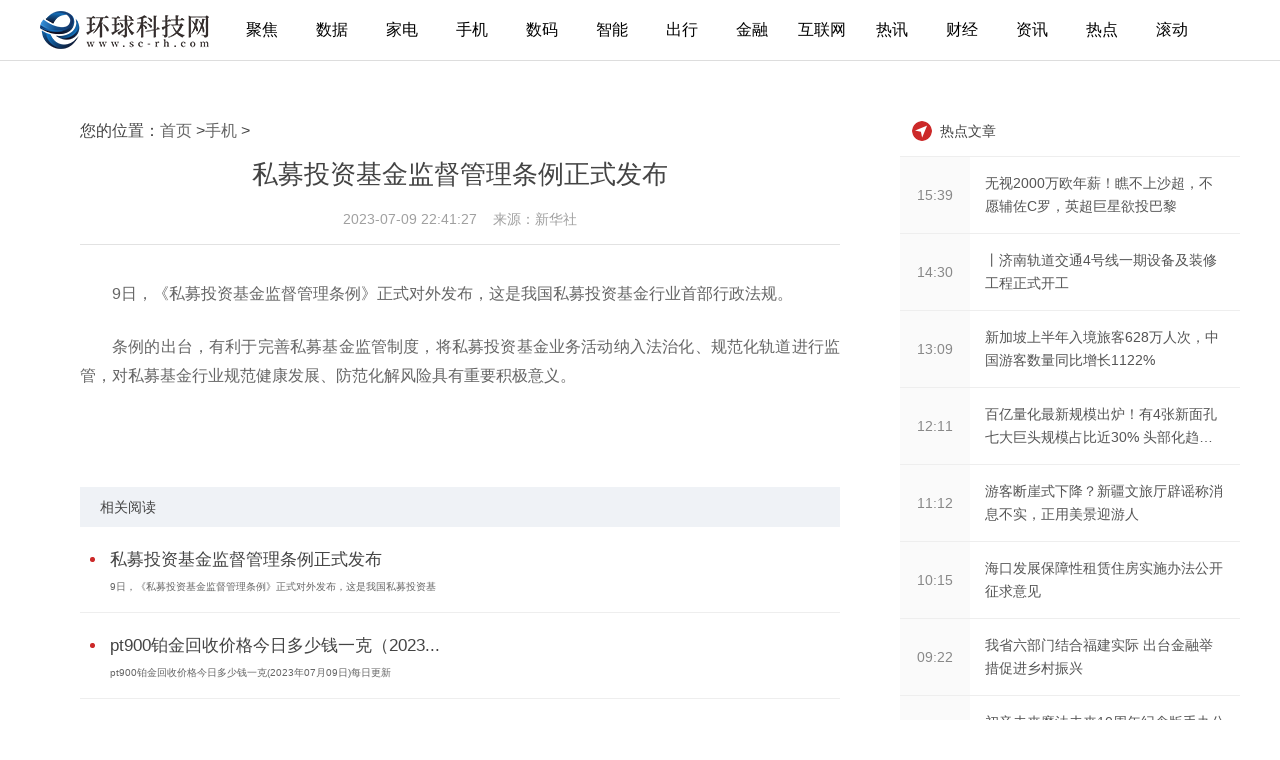

--- FILE ---
content_type: text/html
request_url: http://www.sc-rh.com/shouji/20230709/4002166627.html
body_size: 6660
content:
<!doctype html>
<html>
<head>
<meta charset="utf-8">
<title>私募投资基金监督管理条例正式发布 - 环球科技网</title>
<meta name="keywords" content="环球科技网,数码产品,科技,电子产品,智能手机,移动通信,新闻,财经,时尚,汽车,图片,论坛,微博,视频,手机,电脑,显卡">
<meta name="description" content="9日，《私募投资基金监督管理条例》正式对外发布，这是我国私募投资基">
<link rel="icon" href="http://www.sc-rh.com/static/images/sc-rh.ico" type="image/x-icon" />
<link href="http://www.sc-rh.com/static/css/layout.css" rel="stylesheet">
<link href="http://www.sc-rh.com/static/css/public.css" rel="stylesheet">
<script src="http://www.sc-rh.com/static/js/uaredirect.js" type="text/javascript"></script>
<SCRIPT type=text/javascript>uaredirect("http://m.sc-rh.com/shouji/20230709/4002166627.html");</SCRIPT>	
<!-- 百度头条自动抓取勿删 -->
<script>
(function(){
var el = document.createElement("script");
el.src = "https://sf1-scmcdn-tos.pstatp.com/goofy/ttzz/push.js?f02b9924cb8e234930be3c3ef6a84f4c77f1fcd22add0f82496fe600968d30107a24be8c9b1e35178b34d8c985bb2195122a2fce94d49bcf41ecb5373e2e125e";
el.id = "ttzz";
var s = document.getElementsByTagName("script")[0];
s.parentNode.insertBefore(el, s);
})(window)
</script>
<!-- 百度头条自动抓取勿删 -->	
</head>
<body id="whole-body">
<!--<header>
  <div class="wrap">
    <h1><a href="/" class="logo" target="_parent" title=""> <img src="http://www.sc-rh.com/static/images/logo.png" ></a></h1>
    <ul class="nav">
      <li><a href="/"target="_blank"title=""class=" "> 首页 </a></li>
            <li><a href="http://www.sc-rh.com/kjjj/" target="_blank" title="" class=" ">聚焦</a></li>
            <li><a href="http://www.sc-rh.com/shuju/" target="_blank" title="" class=" ">数据</a></li>
            <li><a href="http://www.sc-rh.com/jiadian/" target="_blank" title="" class=" ">家电</a></li>
            <li><a href="http://www.sc-rh.com/shouji/" target="_blank" title="" class=" ">手机</a></li>
            <li><a href="http://www.sc-rh.com/shuma/" target="_blank" title="" class=" ">数码</a></li>
            <li><a href="http://www.sc-rh.com/rgzn/" target="_blank" title="" class=" ">智能</a></li>
            <li><a href="http://www.sc-rh.com/zhcx/" target="_blank" title="" class=" ">出行</a></li>
            <li><a href="http://www.sc-rh.com/jinrong/" target="_blank" title="" class=" ">金融</a></li>
            <li><a href="http://www.sc-rh.com/hlw/" target="_blank" title="" class=" ">互联网</a></li>
            <li><a href="http://www.sc-rh.com/tupian/" target="_blank" title="" class=" ">热讯</a></li>
            <li><a href="http://finance.sc-rh.com/" target="_blank" title="" class=" ">财经</a></li>
          </ul>
  </div>
</header>-->
<link href="http://www.sc-rh.com/static/css/index.css" rel="stylesheet">	
<!--添加导航str-->	
<div class="wrapper-box">
  <header id="main-header" class="error-head">
    <div class="area">
      <div class="head-nav left">
        <ul>
			<a href="http://www.sc-rh.com/?b=0" class="logo" target="_parent" title=""><img src="http://www.sc-rh.com/static/images/logo.png"></a>
			
          <li><a href="http://www.sc-rh.com/kjjj/">聚焦</a></li>
			
          <li><a href="http://www.sc-rh.com/shuju/">数据</a></li>
			
          <li><a href="http://www.sc-rh.com/jiadian/">家电</a></li>
			
          <li><a href="http://www.sc-rh.com/shouji/">手机</a></li>
			
          <li><a href="http://www.sc-rh.com/shuma/">数码</a></li>
			
          <li><a href="http://www.sc-rh.com/rgzn/">智能</a></li>
			
          <li><a href="http://www.sc-rh.com/zhcx/">出行</a></li>
			
          <li><a href="http://www.sc-rh.com/jinrong/">金融</a></li>
			
          <li><a href="http://www.sc-rh.com/hlw/">互联网</a></li>
			
          <li><a href="http://www.sc-rh.com/tupian/">热讯</a></li>
			
          <li><a href="http://finance.sc-rh.com/">财经</a></li>
			
          <li><a href="http://news.sc-rh.com/">资讯</a></li>
			
          <li><a href="http://www.sc-rh.com/news/">热点</a></li>
			
          <li><a href="http://www.sc-rh.com/gundong/">滚动</a></li>
        </ul>
      </div>
    </div>
  </header>
</div>	
<!--添加导航end-->		
<div class="wrap">
<div class="h-15"></div>
<div class="h-20"></div>

<!-- 主内容 -->
<div class="detail-m">
<article>
您的位置：<a href="http://www.sc-rh.com/?b=0">首页</a> &gt;<a href="http://www.sc-rh.com/shouji/">手机</a> > <h1>私募投资基金监督管理条例正式发布</h1>
<div class="h-30 line-h-30 color-c size-14 padding-b10" style="text-align: center;"><span class="iconfont icon-shijian size-18 margin-r10 color-d float-l"></span>2023-07-09 22:41:27 &nbsp;&nbsp; <span class="iconfont icon-shijian size-18 margin-r10 color-d float-l"></span>来源：新华社</div>
<div class="line-a margin-b10"></div>
<div class="neirong"><p>9日，《私募投资基金监督管理条例》正式对外发布，这是我国私募投资基金行业首部行政法规。</p><p>条例的出台，有利于完善私募基金监管制度，将私募投资基金业务活动纳入法治化、规范化轨道进行监管，对私募基金行业规范健康发展、防范化解风险具有重要积极意义。</p> <p style="color: #fff;">
关键词： 
</p>

</div>
<section class="related-stock-list" ></section>
<section>
  <h3>相关阅读</h3>
  <ul>
        <li>
      <h4><a href="http://www.sc-rh.com/shouji/20230709/4002166627.html" title="私募投资基金监督管理条例正式发布" target="_blank" class="ellipsis-1" style="color: #444;font-size: 17px;">私募投资基金监督管理条例正式发布</a></h4>
      <a href="" class="color-c" target="_blank" style="font-size: 10px;">9日，《私募投资基金监督管理条例》正式对外发布，这是我国私募投资基</a> </li>
        <li>
      <h4><a href="http://www.sc-rh.com/shouji/20230709/4002166618.html" title="pt900铂金回收价格今日多少钱一克（2023年07月09日）" target="_blank" class="ellipsis-1" style="color: #444;font-size: 17px;">pt900铂金回收价格今日多少钱一克（2023...</a></h4>
      <a href="" class="color-c" target="_blank" style="font-size: 10px;">pt900铂金回收价格今日多少钱一克(2023年07月09日)每日更新</a> </li>
        <li>
      <h4><a href="http://www.sc-rh.com/shouji/20230709/4002166604.html" title="我国登记在册民营企业突破5000万户" target="_blank" class="ellipsis-1" style="color: #444;font-size: 17px;">我国登记在册民营企业突破5000万户</a></h4>
      <a href="" class="color-c" target="_blank" style="font-size: 10px;">我国登记在册民营企业突破5000万户</a> </li>
        <li>
      <h4><a href="http://www.sc-rh.com/shouji/20230709/4002166597.html" title="吉林浮桥“案外案”：主审法官去年被免职，被指冒名参加高考" target="_blank" class="ellipsis-1" style="color: #444;font-size: 17px;">吉林浮桥&ldquo;案外案&rdquo;：主审法官去年被免...</a></h4>
      <a href="" class="color-c" target="_blank" style="font-size: 10px;">吉林村民搭浮桥收费被判寻衅滋事一案持续受到关注。吉林省洮南市法院20</a> </li>
        <li>
      <h4><a href="http://www.sc-rh.com/shouji/20230709/4002166585.html" title="三体名言解读（三体名言）" target="_blank" class="ellipsis-1" style="color: #444;font-size: 17px;">三体名言解读（三体名言）</a></h4>
      <a href="" class="color-c" target="_blank" style="font-size: 10px;">来为大家解答以下的问题，体名言解读，三体名言这个很多人还不知道,现</a> </li>
        <li>
      <h4><a href="http://www.sc-rh.com/shouji/20230709/4002166576.html" title="马斯克表态，智能驾驶板块起飞！下周大盘很关键！比赛报名结束只剩3天，快来上车赢大奖！" target="_blank" class="ellipsis-1" style="color: #444;font-size: 17px;">马斯克表态，智能驾驶板块起飞！下周大...</a></h4>
      <a href="" class="color-c" target="_blank" style="font-size: 10px;">粉丝朋友们，本周智能驾驶板块发力，机器人板块冲高回落，人工智能的算</a> </li>
      </ul>
</section>
<div class="h-20"></div>
</div>
<!-- 右侧 -->
<div class="detail-r">
  <div class="pannel-b">
  <div class="show_adver" style="width: 300px;margin: 10px 0;"><div class="adver_3"><script type="text/javascript" src="http://user.042.cn/adver/adver.js"></script><script type="text/javascript">getAdvert('.adver_3',1,'300px','300px');</script></div></div>

    <h3>
      <label>热点文章</label>
    </h3>
    <div class="list-news">
		 
		<a href="http://www.sc-rh.com/shouji/20230709/4002166564.html" target="_blank">
      <label>15:39</label>
      <p><span class="ellipsis-2">无视2000万欧年薪！瞧不上沙超，不愿辅佐C罗，英超巨星欲投巴黎</span></p>
      </a> 
		 
		<a href="http://www.sc-rh.com/shouji/20230709/4002166549.html" target="_blank">
      <label>14:30</label>
      <p><span class="ellipsis-2">丨济南轨道交通4号线一期设备及装修工程正式开工</span></p>
      </a> 
		 
		<a href="http://www.sc-rh.com/shouji/20230709/4002166538.html" target="_blank">
      <label>13:09</label>
      <p><span class="ellipsis-2">新加坡上半年入境旅客628万人次，中国游客数量同比增长1122%</span></p>
      </a> 
		 
		<a href="http://www.sc-rh.com/shouji/20230709/4002166521.html" target="_blank">
      <label>12:11</label>
      <p><span class="ellipsis-2">百亿量化最新规模出炉！有4张新面孔 七大巨头规模占比近30% 头部化趋势加剧</span></p>
      </a> 
		 
		<a href="http://www.sc-rh.com/shouji/20230709/4002166505.html" target="_blank">
      <label>11:12</label>
      <p><span class="ellipsis-2">游客断崖式下降？新疆文旅厅辟谣称消息不实，正用美景迎游人</span></p>
      </a> 
		 
		<a href="http://www.sc-rh.com/shouji/20230709/4002166495.html" target="_blank">
      <label>10:15</label>
      <p><span class="ellipsis-2">海口发展保障性租赁住房实施办法公开征求意见</span></p>
      </a> 
		 
		<a href="http://www.sc-rh.com/shouji/20230709/4002166483.html" target="_blank">
      <label>09:22</label>
      <p><span class="ellipsis-2">我省六部门结合福建实际 出台金融举措促进乡村振兴</span></p>
      </a> 
		 
		<a href="http://www.sc-rh.com/shouji/20230709/4002166467.html" target="_blank">
      <label>08:10</label>
      <p><span class="ellipsis-2">初音未来魔法未来10周年纪念版手办公开下半身捆四个音响的葱娘</span></p>
      </a> 
		 
	  </div>
  </div>
  <div><script async src="//pagead2.googlesyndication.com/pagead/js/adsbygoogle.js"></script>
<!-- 300*250 -->
<ins class="adsbygoogle"
     style="display:inline-block;width:300px;height:250px"
     data-ad-client="ca-pub-2539936277555907"
     data-ad-slot="5595452274"></ins>
<script>
(adsbygoogle = window.adsbygoogle || []).push({});
</script></div>
  <div class="pannel-b recommend-content">
    <h3>
      <label class="aboutnews">推荐文章</label>
    </h3>
    <div class="list-refer"> 
		      <dl>
        <dt><a href="http://www.sc-rh.com/shouji/20230709/4002166549.html" title="丨济南轨道交通4号线一期设备及装修工程正式开工" target="_blank" > <img src="http://www.jxyuging.com/uploadfile/2022/0923/20220923105528627.jpg" width="132" height="100" style="margin-left: -25px;"></a></dt>
        <dd>
          <h4 class="ellipsis-2"><a  href="http://www.sc-rh.com/shouji/20230709/4002166549.html" target="_parent">丨济南轨道交通4号线一期设备及装修工程正式开工</a></h4>
          <label> <a href="http://www.sc-rh.com/shouji/20230709/4002166549.html" target="_blank">手机</a> <span class="float-r"><i class="iconfont icon-shijian size-18 color-c margin-r10 float-l"></i>07-09</span> </label>
        </dd>
      </dl>
            <dl>
        <dt><a href="http://www.sc-rh.com/shouji/20230709/4002166521.html" title="百亿量化最新规模出炉！有4张新面孔 七大巨头规模占比近30% 头部化趋势加剧" target="_blank" > <img src="http://img.rexun.cn/2022/0610/20220610101435530.jpg" width="132" height="100" style="margin-left: -25px;"></a></dt>
        <dd>
          <h4 class="ellipsis-2"><a  href="http://www.sc-rh.com/shouji/20230709/4002166521.html" target="_parent">百亿量化最新规模出炉！有4张新面孔 七大巨头规模占比近30% 头部化趋势加剧</a></h4>
          <label> <a href="http://www.sc-rh.com/shouji/20230709/4002166521.html" target="_blank">手机</a> <span class="float-r"><i class="iconfont icon-shijian size-18 color-c margin-r10 float-l"></i>07-09</span> </label>
        </dd>
      </dl>
            <dl>
        <dt><a href="http://www.sc-rh.com/shouji/20230709/4002166505.html" title="游客断崖式下降？新疆文旅厅辟谣称消息不实，正用美景迎游人" target="_blank" > <img src="http://img.xhyb.net.cn/2022/0923/20220923104546485.jpg" width="132" height="100" style="margin-left: -25px;"></a></dt>
        <dd>
          <h4 class="ellipsis-2"><a  href="http://www.sc-rh.com/shouji/20230709/4002166505.html" target="_parent">游客断崖式下降？新疆文旅厅辟谣称消息不实，正用美景迎游人</a></h4>
          <label> <a href="http://www.sc-rh.com/shouji/20230709/4002166505.html" target="_blank">手机</a> <span class="float-r"><i class="iconfont icon-shijian size-18 color-c margin-r10 float-l"></i>07-09</span> </label>
        </dd>
      </dl>
            <dl>
        <dt><a href="http://www.sc-rh.com/shouji/20230709/4002166483.html" title="我省六部门结合福建实际 出台金融举措促进乡村振兴" target="_blank" > <img src="http://img.dcgqt.com/2022/0610/20220610013332285.jpg" width="132" height="100" style="margin-left: -25px;"></a></dt>
        <dd>
          <h4 class="ellipsis-2"><a  href="http://www.sc-rh.com/shouji/20230709/4002166483.html" target="_parent">我省六部门结合福建实际 出台金融举措促进乡村振兴</a></h4>
          <label> <a href="http://www.sc-rh.com/shouji/20230709/4002166483.html" target="_blank">手机</a> <span class="float-r"><i class="iconfont icon-shijian size-18 color-c margin-r10 float-l"></i>07-09</span> </label>
        </dd>
      </dl>
            <dl>
        <dt><a href="http://www.sc-rh.com/shouji/20230709/4002166442.html" title="猛涨4倍！不少市民晒账单：贵成这样了？很多人出门就会用" target="_blank" > <img src="http://img.9774.com.cn/2022/0923/20220923111722594.jpg" width="132" height="100" style="margin-left: -25px;"></a></dt>
        <dd>
          <h4 class="ellipsis-2"><a  href="http://www.sc-rh.com/shouji/20230709/4002166442.html" target="_parent">猛涨4倍！不少市民晒账单：贵成这样了？很多人出门就会用</a></h4>
          <label> <a href="http://www.sc-rh.com/shouji/20230709/4002166442.html" target="_blank">手机</a> <span class="float-r"><i class="iconfont icon-shijian size-18 color-c margin-r10 float-l"></i>07-09</span> </label>
        </dd>
      </dl>
            <dl>
        <dt><a href="http://www.sc-rh.com/shouji/20230709/4002166439.html" title="淘宝上传图片超过3m怎么办（淘宝上传图片）" target="_blank" > <img src="http://www.cjcn.com/uploadfile/2022/0610/20220610020103373.jpg" width="132" height="100" style="margin-left: -25px;"></a></dt>
        <dd>
          <h4 class="ellipsis-2"><a  href="http://www.sc-rh.com/shouji/20230709/4002166439.html" target="_parent">淘宝上传图片超过3m怎么办（淘宝上传图片）</a></h4>
          <label> <a href="http://www.sc-rh.com/shouji/20230709/4002166439.html" target="_blank">手机</a> <span class="float-r"><i class="iconfont icon-shijian size-18 color-c margin-r10 float-l"></i>07-09</span> </label>
        </dd>
      </dl>
            <dl>
        <dt><a href="http://www.sc-rh.com/shouji/20230708/4002166426.html" title="中超半程积分榜：上港平局仍拿冠军，国安第6，保级这4队最危险" target="_blank" > <img src="http://hnimg.zgyouth.cc/2022/0610/20220610114939904.jpg" width="132" height="100" style="margin-left: -25px;"></a></dt>
        <dd>
          <h4 class="ellipsis-2"><a  href="http://www.sc-rh.com/shouji/20230708/4002166426.html" target="_parent">中超半程积分榜：上港平局仍拿冠军，国安第6，保级这4队最危险</a></h4>
          <label> <a href="http://www.sc-rh.com/shouji/20230708/4002166426.html" target="_blank">手机</a> <span class="float-r"><i class="iconfont icon-shijian size-18 color-c margin-r10 float-l"></i>07-08</span> </label>
        </dd>
      </dl>
            <dl>
        <dt><a href="http://www.sc-rh.com/shouji/20230708/4002166415.html" title="越秀万博瑞麓府：广东番禺中学实验学校已启用一年" target="_blank" > <img src="http://www.lygmedia.com/uploadfile/2022/0923/20220923103814799.jpg" width="132" height="100" style="margin-left: -25px;"></a></dt>
        <dd>
          <h4 class="ellipsis-2"><a  href="http://www.sc-rh.com/shouji/20230708/4002166415.html" target="_parent">越秀万博瑞麓府：广东番禺中学实验学校已启用一年</a></h4>
          <label> <a href="http://www.sc-rh.com/shouji/20230708/4002166415.html" target="_blank">手机</a> <span class="float-r"><i class="iconfont icon-shijian size-18 color-c margin-r10 float-l"></i>07-08</span> </label>
        </dd>
      </dl>
       
	  </div>
  </div>
  <div><script async src="//pagead2.googlesyndication.com/pagead/js/adsbygoogle.js"></script>
<!-- 300*250蓝色 -->
<ins class="adsbygoogle"
     style="display:inline-block;width:300px;height:250px"
     data-ad-client="ca-pub-2539936277555907"
     data-ad-slot="1165252676"></ins>
<script>
(adsbygoogle = window.adsbygoogle || []).push({});
</script></div>
</div>
<div class="h-80 clear"></div>
</div>
<footer style="padding-top: 0;">
  <div class="wrap">
    <!-- <dl>
      <dt class="padding-b5">友情链接：</dt>
      <dd> 
		        <a href='http://www.shikenews.com/' target="_blank" title="时刻头条">时刻头条</a>
                <a href='http://wanwanglianjie.450.com.cn/' target="_blank" title="网址导航">网址导航</a>
                <a href='http://www.93tea.cn/' target="_blank" title="九十三度白茶网">九十三度白茶网</a>
                <a href='http://www.gxcbt.com/' target="_blank" title="经济新闻网">经济新闻网</a>
                <a href='http://www.cngulu.com/' target="_blank" title="咕噜财经">咕噜财经</a>
                <a href='http://ruanwen.ctocio.com.cn/' target="_blank" title="软文推广营销">软文推广营销</a>
                <a href='http://www.zhuanglala.com/' target="_blank" title="装啦啦装修网">装啦啦装修网</a>
                <a href='http://www.xckj688.com/' target="_blank" title="鳢鱼商标注册">鳢鱼商标注册</a>
                <a href='https://lvyou.niujiaolong.cn/' target="_blank" title="牛角龙旅游">牛角龙旅游</a>
                <a href='http://henan.042.org.cn/' target="_blank" title="中华网河南">中华网河南</a>
                <a href='http://www.henan.042.org.cn/ ' target="_blank" title="中华网河南">中华网河南</a>
                <a href='https://www.yongkao.com/' target="_blank" title="有考网">有考网</a>
                <a href='https://www.edu777.com/' target="_blank" title="七考网">七考网</a>
                <a href='http://www.uf.cn/' target="_blank" title="购物优惠券">购物优惠券</a>
                <a href='http://www.niujiaolong.com/' target="_blank" title="超值导购优惠券">超值导购优惠券</a>
                <a href='https://edu.lipu.cn/' target="_blank" title="励普网校 ">励普网校 </a>
                <a href='http://www.xckj688.com/' target="_blank" title="专业商标申请公司">专业商标申请公司</a>
                <a href='http://www.ciope.com.cn/' target="_blank" title="专利申请流程">专利申请流程</a>
                <a href='http://www.qiha.cn/?b=0' target="_blank" title="启哈号">启哈号</a>
                <a href='http://www.suwa.cn/' target="_blank" title="速挖投诉平台">速挖投诉平台</a>
                <a href='http://www.wannengbaike.com/?b=0' target="_blank" title="万能百科">万能百科</a>
                <a href='http://www.szonline.cn/' target="_blank" title="深圳热线">深圳热线</a>
                <a href='http://www.cntvsp.cn/?b=0' target="_blank" title="中国食品网络电视台">中国食品网络电视台</a>
                <a href='http://www.xjche365.com/?b=0' target="_blank" title="消费新闻网">消费新闻网</a>
                <a href='https://www.3news.cn/' target="_blank" title="财报网">财报网</a>
                <a href='http://caibao.3news.cn/ ' target="_blank" title="财报网">财报网</a>
                <a href='http://www.jxyuging.com/?b=0' target="_blank" title="参考财经网">参考财经网</a>
                <a href='http://www.qhdxw.com/?b=0' target="_blank" title="秦皇岛热线">秦皇岛热线</a>
                <a href='http://jiufanggaizao.meijiezhijia.cn/  ' target="_blank" title="电路维修">电路维修</a>
                <a href='http://fangwugaizao.meijiezhijia.cn/ ' target="_blank" title="防水补漏">防水补漏</a>
                <a href='http://fangwuweixiu.meijiezhijia.cn/ ' target="_blank" title="水管维修">水管维修</a>
                <a href='http://jiufangweixiu.meijiezhijia.cn/  ' target="_blank" title="墙面翻修">墙面翻修</a>
                <a href='http://www.ruanwen.com/' target="_blank" title="新闻发稿">新闻发稿</a>
                <a href='http://www.fazhi.net/' target="_blank" title="法律咨询">法律咨询</a>
                <a href='http://www.minglv.com/' target="_blank" title="名律网 ">名律网 </a>
                <a href='http://www.cwbol.com/project/' target="_blank" title="项目大全">项目大全</a>
                <a href='http://www.cfcc.net/news/' target="_blank" title="整形资讯">整形资讯</a>
                <a href='http://www.uisweb.com/news/' target="_blank" title="整形新闻">整形新闻</a>
                <a href='http://www.econde.com/' target="_blank" title=" 美丽网"> 美丽网</a>
                <a href='http://www.2594.net/' target="_blank" title="佳人网">佳人网</a>
                <a href='http://www.shuifa.net/' target="_blank" title="税法网">税法网</a>
                <a href='http://www.fawuwang.com.cn/' target="_blank" title="法务网">法务网</a>
                <a href='http://www.lvsu.com/' target="_blank" title="法律服务">法律服务</a>
                <a href='https://www.3news.cn/ ' target="_blank" title="财务报表">财务报表</a>
                <a href='http://www.ruanwen.cn/ ' target="_blank" title="媒体采购网">媒体采购网</a>
                <a href='http://www.a0usa.top/' target="_blank" title="焦点网">焦点网</a>
                <a href='http://www.zhaolu2.cn/' target="_blank" title="热点网">热点网</a>
                <a href='http://www.thaixiang.com/' target="_blank" title="参考网">参考网</a>
                <a href='http://www.dota2web.com/' target="_blank" title="聚焦网 ">聚焦网 </a>
                <a href='http://www.xunjk.com/' target="_blank" title="中国创投网">中国创投网</a>
         
		</dd>
    </dl> -->
    <div class="align-l line-h-50 color-a size-14 margin-t25"><p style="text-align: center"><a href="http://sdgd.sc-rh.com/sdgd/20230423/23130213.html" target="_blank" style="color:#fff;">关于我们</a>| 联系方式| 版权声明| 供稿服务| 友情链接</p>
<p style="text-align: center"><a href="http://www.sc-rh.com/"><span style="color: #ffffff">环球科技网</span></a>&nbsp;版权所有，未经书面授权禁止使用<a href="https://beian.miit.gov.cn/" style="color:#fff">备案号： 京ICP备2022018928号-1 <img src="http://www.zhuanglala.com/20160225_ghs_v1.png" /> 营业执照公示信息</a></p>
<p style="text-align: center">Copyright&copy;2008-2020 By <a href="http://www.sc-rh.com/"><span style="color: #ffffff">www.sc-rh.com</span></a> All Rights Reserved<br />
联系我们:315 541 185@qq.com</p></div>
    <div class="h-15 clear"></div>
  </div>
</footer>
<script>
(function(){
    var bp = document.createElement('script');
    var curProtocol = window.location.protocol.split(':')[0];
    if (curProtocol === 'https') {
        bp.src = 'https://zz.bdstatic.com/linksubmit/push.js';
    }
    else {
        bp.src = 'http://push.zhanzhang.baidu.com/push.js';
    }
    var s = document.getElementsByTagName("script")[0];
    s.parentNode.insertBefore(bp, s);
})();
</script>	
<script charset="UTF-8" language="javascript" src="//data.dzxwnews.com/a.php"></script>
</body>
</html>

--- FILE ---
content_type: text/html; charset=utf-8
request_url: https://www.google.com/recaptcha/api2/aframe
body_size: 267
content:
<!DOCTYPE HTML><html><head><meta http-equiv="content-type" content="text/html; charset=UTF-8"></head><body><script nonce="qmxhJs4v4raOXV5JNEno1A">/** Anti-fraud and anti-abuse applications only. See google.com/recaptcha */ try{var clients={'sodar':'https://pagead2.googlesyndication.com/pagead/sodar?'};window.addEventListener("message",function(a){try{if(a.source===window.parent){var b=JSON.parse(a.data);var c=clients[b['id']];if(c){var d=document.createElement('img');d.src=c+b['params']+'&rc='+(localStorage.getItem("rc::a")?sessionStorage.getItem("rc::b"):"");window.document.body.appendChild(d);sessionStorage.setItem("rc::e",parseInt(sessionStorage.getItem("rc::e")||0)+1);localStorage.setItem("rc::h",'1768637885070');}}}catch(b){}});window.parent.postMessage("_grecaptcha_ready", "*");}catch(b){}</script></body></html>

--- FILE ---
content_type: text/css
request_url: http://www.sc-rh.com/static/css/public.css
body_size: 9506
content:
/* public */

html{ height:100%;}

body{ color:#444444; min-width:1200px; font-size:14px; font-family:Helvetica,Microsoft YaHei,Hiragino Sans GB,WenQuanYi Micro Hei,sans-serif;}

*{ padding:0; margin:0; outline:none; list-style:none; border:none;}

article,aside,dialog,header,section,footer,nav,figure,menu{display:block}

p img{ max-width:100%;}

input,textarea{ font-family:Helvetica,Microsoft YaHei,Hiragino Sans GB,WenQuanYi Micro Hei,sans-serif;}



/* layout */

.wrap{ position:relative; width:1200px; margin:0 auto; z-index:1;}

header{ position: relative; height: 60px; font-size: 14px; /*background-color:#f38244;*/ border-bottom: #DDDDDD 1px solid; z-index: 8;}

header .top{ position: relative; height: 30px; background: #282828; z-index: 2;}

header .top a{ position: relative; line-height: 30px; color: #AAAAAA; font-size: 12px; padding-left: 15px; margin-left: 20px; float: left;}

header .top a:before{ position: absolute; width: 4px; height: 4px; background: #AAAAAA; left: 0; top: 13px; content: "";}

header .top a:hover{ color: #FFFFFF;}

header .top a .gzh{ position: absolute; width: 140px; height: 180px; padding: 10px; padding-bottom: 0; background: #282828; left: -35px; top: 40px; display: none;}

header .top a .gzh:before{ position: absolute; width: 0; height: 0; border: transparent 10px solid; border-bottom-color: #282828; left: 50%; margin-left: -10px; top: -20px; content: "";}

header .top a .gzh img{ width: 140px; height: 140px; float: left;}

header .top a .gzh img.app{ width: 130px; height: 130px; border: #FFFFFF 5px solid; background: #ffffff;}

header .top a .gzh p{ line-height: 40px; text-align: center; color: #FFFFFF; font-size: 14px;}

header .top a:hover .gzh{ display: block;}

header .logo{ height: 46px; padding: 7px 0; float: left;}

header .logo img{ height: 100%; float: left;}

header ul.nav{ height: 60px; margin-left: 20px; float: left;}

header ul.nav li{ cursor: pointer; margin-left: 1px; float: left;}

header ul.nav a{ position: relative; width: 50px; line-height: 60px; text-align: center; /*color:#FFFFFF;*/ float: left;}

header ul.nav a.selected{ color: #CC2929;}

header ul.nav a:hover{ color: #CC2929;}

header ul.nav a .new{ position: absolute; width: 30px; height: 18px; background: url(../images/nav-new.png) no-repeat; right: 0; top: 6px;}

header ul.nav div{ position: relative; width: 0; height: 60px; background: #FFFFFF; overflow: hidden; transition:all 1.0s; -webkit-transition:all 1.0s; -moz-transition:all 1.0s; -o-transition:all 1.0s;}

header ul.nav div:after{ position: absolute; width: 1px; height: 24px; background: #DDDDDD; top: 18px; right: 0; content: "";}

header ul.nav li:hover div{ width: 310px;}

header ul.nav div a{ width: 50px;}

header .side{ position: absolute; height: 60px; background-color: #FFFFFF; top: 0; right: 0;}

header .side .language{ width: 32px; height: 32px; background: url(../images/language-s.png) center no-repeat; margin: 14px 10px; float: left;}

header .side label{ height: 30px; line-height: 30px; color: #888888; margin: 15px 5px; display: inline-flex; float: left;}

header .side label.selected{ color: #cc2929;}

header .side label i{ width: 16px; height: 16px; background: url(../images/header-radio.png) center no-repeat; margin: 7px 5px; float: left;}

header .side label.selected i{ background: url(../images/header-radio-checked.png) center no-repeat;}

header .side .search{ border: #EEEEEE 1px solid; border-radius: 5px; margin: 10px; margin-right: 0; float: left;}

header .side .search input{ border-radius: 5px; transition:all 0.3s; -webkit-transition:all 0.3s; -moz-transition:all 0.3s; -o-transition:all 0.3s;}

header .side .search input:focus{ width: 260px;}

header .side .search .search-option{ width: 260px; border-radius: 5px; left: auto; right: -1px;}



header .login{ height: 60px; font-size: 14px; margin-left: 10px; float: right;}

header .login .nologin{ height: 20px; line-height: 20px; border: #EEEEEE 1px solid; border-radius: 5px; padding: 9px 0; margin: 10px; margin-right: 0;}

header .login .nologin a{ width: 60px; text-align: center; color: #444444; float: left;}

header .login .nologin a:first-child{ color: #A0A0A0; border-right: #EEEEEE 1px solid;}

header .login .nologin a:hover{ color: #db4747;}

header .login .logined{ position: relative; height: 40px; line-height: 40px; font-size: 14px; padding: 10px; padding-right: 0; cursor: pointer; z-index: 6;}

header .login .logined a{ text-align: center; color: #666666; display: block;}

header .login .logined label{ max-width:80px; min-width: 60px; height: 40px; line-height: 40px; text-align:right; margin: 0; overflow:hidden; white-space:nowrap; text-overflow:ellipsis; cursor: pointer; display: inline-block; float:left;}

header .login .logined img{ width: 40px; height: 40px; border-radius: 50%; margin-left: 8px; float: left;}

header .login .logined ul{ position: absolute; border: #DDDDDD 1px solid; background: #FFFFFF; left: 0; top: 60px; right: 0; box-shadow: 0 5px 10px rgba(0,0,0,0.2); display: none;}

header .login .logined:hover{ background: #F6F6F6;}

header .login .logined:hover label{ color: #CC2929;}

header .login .logined:hover ul{ display: block;}

header .login .logined ul li{ height: 30px; line-height: 30px; text-align: center;}

header .login .logined ul li a{ width: 100%; color: #A0A0A0;}

header .login .logined ul li a:hover{ color: #333333; background: #FAFAFA;}

header .login .logined ul li a.selected{ color: #CC2929; background: #F6F6F6;}



.main-l{ width: 800px; float: left;}

.main-r{ width: 380px; float: right;}



footer{ background-color: #0f2d53; padding-top: 55px;}

footer ul{ display: inline-block;}

footer ul li{ width: 170px; float: left;}

footer ul li strong{ height: 40px; font-size: 16px; font-weight: normal; color: #FFFFFF; display: block;}

footer ul li a{ line-height: 30px; font-size: 14px; color: #a0a0a0;}

footer .app2wm{ width: 140px; height: 140px; background: #FFFFFF; padding: 5px; margin-top: 5px; float: left;}

footer .app2wm img{ width: 140px; height: 140px; float: left;}

footer dl{ color: #a0a0a0;}

footer dl dt{ font-size: 16px; line-height: 30px; color: #FFFFFF; font-weight: bold;}

footer dl dd{ padding-top: 3px; font-size: 14px; line-height: 24px;}

footer dl dd a{ height: 16px; line-height: 16px; font-size: 14px; color: #A0A0A0; padding: 0 5px; border-left: #A0A0A0 1px solid; float: left;}

footer dl dd a:first-child{ border-left: none; padding-left: 0;}

footer .line{ height: 45px; border-bottom: #555555 1px solid; margin-bottom: 35px;}

footer .foot-other-icon a{ width: 45px; height: 60px; background-image: url(../images/govIcon-w.gif); background-repeat: no-repeat; background-size: cover; display: inline-block;}

footer .foot-other-icon a img{ display: none;}

footer .govicon{ color:#A0A0A0; padding-left: 25px; background: url(../images/ztcj_gongan_beian.png) left center no-repeat; margin-left:20px; display: inline-block;}



/* search option */

.search-option{ position:absolute; width:auto; text-align:center; font-size: 14px; padding:0; border: #EEEEEE 1px solid; border-top: none; background:#FFFFFF; left:0; top:40px; right:0; z-index: 9;}

.search-option dt{ height:30px; line-height:30px; background-color:#F2F2F2; color:#666666;}

.search-option dd a{ width:100%; line-height:20px; color: #666666; font-size: 14px; border-bottom:#EEEEEE 1px dashed; padding:8px 0; float:left;}

.search-option dd a:hover{ color: #CC2929;}

.search-option dd a.style-a{ width:auto; border-bottom:none; float:right;}



/*  fixed  */

.r-fixed{ position:fixed; width:40px; height:auto; right:10px; bottom:180px; z-index:9;}

.r-fixed li{ position:relative; width:40px; height:40px; margin:5px 0; cursor:pointer;}

.r-fixed li img{ position:absolute; left:-190px; top:-65px; display:none;}

.r-fixed li .tip{ position: absolute; width: 0; height: 0; border: transparent 10px solid; border-left-color: #ffbe33; top: 10px; left: -12px; display: none;}

.r-fixed li:first-child img{ top:-20px;}

.r-fixed li:first-child .tip{ border-left-color: #cc2929;}

.r-fixed li:hover img,.r-fixed li:hover .tip{ display:block;}

.r-fixed li.icon1{ background: url(../images/fix-icon1.png) center no-repeat;}

.r-fixed li.icon1:hover{ background: url(../images/fix-icon1-hover.png) center no-repeat;}

.r-fixed li.icon2{ background: url(../images/fix-icon2.png) center no-repeat;}

.r-fixed li.icon2:hover{ background: url(../images/fix-icon2-hover.png) center no-repeat;}

.r-fixed li.icon3{ background: url(../images/fix-icon3.png) center no-repeat;}

.r-fixed li.icon3:hover,.r-fixed li.icon3.selected{ background: url(../images/fix-icon3-hover.png) center no-repeat;}

.r-fixed li.icon3 .fix-search{ position: absolute; width: 0; height: 40px; background: #0079ab; border-right: #0079ab 5px solid; border-radius: 5px; top: 0; left: 0; display: none;}

.r-fixed li.icon3.selected .fix-search{ display: block;}

.r-fixed li.icon3 .fix-search input{ width: 235px; height: 20px; line-height: 30px; margin: 5px; margin-right: 0; padding: 5px 10px; border: none; background: #fff; font-size: 14px; border-radius: 3px;}

.r-fixed li.icon3 .fix-search .search-option{ border: #EEEEEE 1px solid; background: #FAFAFA; top: 35px; left: 5px; right: 0px; font-size: 14px;}

.r-fixed li.icon3 .fix-search .search-option dd a{ color: #333333; padding: 5px 0; border-bottom-color: #FFFFFF;}

.r-fixed li.icon3 .fix-search .search-option dd a:hover{ color: #CC2929; background: #EEEEEE;}

.r-fixed li.icon3 .fix-search .search-option dd a.style-a{ line-height: 30px;}

.r-fixed li.icon3 .fix-search .search-option dd a.style-a:hover{ background: none;}

.r-fixed li.icon4{ background: url(../images/fix-icon4.png) center no-repeat;}

.r-fixed li.icon4:hover{ background: url(../images/fix-icon4-hover.png) center no-repeat;}



/* pop */

.mask{ position: fixed; background: #43434D; opacity: 0.6; top: 0; left: 0; right: 0; bottom: 0; z-index: 10;}

.pop{ position: fixed; background: #FFFFFF; box-shadow: 0 0 15px rgba(0,0,0,0.6); top: 50%; left: 50%; z-index: 11;}

.close{ position: absolute; width: 40px; height: 40px; line-height: 40px; text-align: center; color: #FFFFFF; font-size: 18px; top: 0; right: 0; cursor: pointer; z-index: 99;}

.close:hover{ transform:rotate(180deg); -ms-transform:rotate(180deg); -moz-transform:rotate(180deg); -webkit-transform:rotate(180deg); -o-transform:rotate(180deg);}



/* logo pop */

.loginpop{ width: 420px; height: 610px; font-size: 14px; text-align: center; background: #FFFFFF; border-radius: 5px; overflow: hidden; margin-left: -210px; margin-top: -300px;}

.loginpop dt{ position: relative; height: 210px; background:#555555; background:-moz-linear-gradient(top, #666666 0%, #444444 100%); background: -webkit-gradient(linear, top top, top bottom, color-stop(0%,#666666), color-stop(100%,#444444)); background: -webkit-linear-gradient(top, #666666 0%, #444444 100%); background: -o-linear-gradient(top, #666666 0%, #444444 100%); background: -ms-linear-gradient(top, #666666 0%, #444444 100%); background: linear-gradient(to bottom, #666666 0%, #444444 100%);}

.loginpop dt:before{ position: absolute; width: 100px; height: 100px; background: url(../images/logo-pop-icon.png) center no-repeat; left: 50%; top: 50%; margin-left: -50px; margin-top: -55px; content: "";}

.loginpop dt:after{ position: absolute; height: 10px; background: url(../images/logo-pop-line.png) center no-repeat; left: 0; right: 0; bottom: 0; content: "";}

.loginpop dt a{ position: absolute; color: #FFFFFF; left: 1.5em; top: 0.8em;}

.loginpop dt a:hover{ color: #da5252;}

.loginpop dt span{ line-height: 30px; font-size: 18px; color: #FFFFFF; text-align: center; padding-top: 160px; display: block;}

.loginpop dd{ padding: 5px 60px;}

.loginpop dd .inputbox{ position: relative; height: 50px; padding-top: 10px;}

.loginpop dd .inputbox input{ width: 100%; height: 29px; line-height: 29px; font-size: 14px; text-align: center; border: none; border-bottom: #DDDDDD 1px solid; background: none; padding: 10px 0; float: left;}

.loginpop dd .inputbox input.code{ width: 160px;}

.loginpop dd .inputbox input.error{ border-color: #CC2929;}

.loginpop dd .inputbox input.ok{ border-color: #00AA00;}

.loginpop dd .inputbox input:focus{ border-color: #DDDDDD;}

.loginpop dd .inputbox .phonecode{ position: absolute; height: 40px; line-height: 40px; color: #666666; left: 0; top: 15px; padding-right: 20px; cursor: pointer;}

.loginpop dd .inputbox .phonecode:before,.loginpop dd .inputbox .phonecode:after{ position: absolute; width: 0; height: 0; border: transparent 6px solid; border-top-color: #666666; right: 0; top: 18px; content: "";}

.loginpop dd .inputbox .phonecode:after{ border-top-color: #FFFFFF; top: 17px;}

.loginpop dd .inputbox .phonecode.selected:before,.loginpop dd .inputbox .phonecode.selected:after{ border-top: none; border-bottom-color: #666666;}

.loginpop dd .inputbox .phonecode.selected:after{ border-bottom-color: #FFFFFF; top: 19px;}

.loginpop dd .inputbox .phonecode i{ position: absolute; width: 20px; height: 20px; left: 20px; top: 29px; z-index: 9; display: none;}

.loginpop dd .inputbox .phonecode.selected i{ display: inline-block;}

.loginpop dd .inputbox .phonecode i:before,.loginpop dd .inputbox .phonecode i:after{ position: absolute; width: 0; height: 0; border: transparent 8px solid; border-bottom-color: #A0A0A0; left: 0; top: 0; content: "";}

.loginpop dd .inputbox .phonecode i:after{ border-bottom-color: #FFFFFF; top: 1px;}

.loginpop dd .inputbox .phonecode ul{ position: absolute; width: 300px; height: 188px; border: #CCCCCC 1px solid; background: #FFFFFF; box-shadow: 0 0 5px rgba(0,0,0,0.2); padding: 5px 0; overflow: auto; left: 0; top: 34px; z-index: 8; display: none;}

.loginpop dd .inputbox .phonecode ul li{ width: 270px; height: 24px; line-height: 24px; color: #888888; background: #FFFFFF; border-radius: 0; margin: 0; padding: 0 15px; text-align: left; cursor: pointer;}

.loginpop dd .inputbox .phonecode ul li:hover{ background: #F2F2F2;}

.loginpop dd .vcode{ width: 120px; height: 45px; margin-top: 5px; border-radius: 5px; float: right;}

.loginpop dd .btn{ height: 50px; line-height: 50px; font-size:16px; color: #FFFFFF; background: #da5252; padding: 0; border-radius: 5px; display: block;}

.loginpop dd .btn:hover{ background: #ce4e4e;}

.loginpop dd .btn:active{ font-size: 15px;}

.loginpop dd .btn.disabled{ color: #888888; background: #DDDDDD;}

.loginpop dd .btn-code{ width: 120px; height: 45px; line-height: 45px; font-size: 14px; color: #da5252; background: #FFFFFF; border: #da5252 1px solid; margin-top: 3px; float: right;}

.loginpop dd .btn-code:hover{ color: #CC2929; background: #FFFFFF;}

.loginpop dd .btn-code:active{ font-size: 13px;}

.loginpop dd .btn-s{ width: 140px;}

.loginpop dd .btn-s.cancel{ height: 48px; color: #444444; border: #AAAAAA 1px solid; background: #ffffff;}

.loginpop dd .btn-s.cancel:hover{ color: #da5252; border-color: #da5252; background: #FFFFFF;}

.loginpop dd .prompt{ height: 40px; line-height: 30px; font-size: 14px; text-align: center; color: #CC2929;}

.loginpop .login-other{ position: relative; text-align: center; margin: 12px 60px;}

.loginpop .login-other:before{ position: absolute; height: 1px; background: #666666; background:-moz-linear-gradient(left, #FFFFFF 0%, #666666 50%, #FFFFFF 100%); background: -webkit-gradient(linear, left left, left right, color-stop(0%,#FFFFFF), color-stop(50%,#666666), color-stop(100%,#FFFFFF)); background: -webkit-linear-gradient(left, #FFFFFF 0%, #666666 50%,#FFFFFF 100%); background: -o-linear-gradient(left, #FFFFFF 0%, #666666 50%,#FFFFFF 100%); background: -ms-linear-gradient(left, #FFFFFF 0%, #666666 50%,#FFFFFF 100%); background: linear-gradient(to right, #FFFFFF 0%, #666666 50%,#FFFFFF 100%); top: 15px; left: 0; right: 0; content: ""; z-index: 0;}

.loginpop .login-other label{ position: relative; line-height: 30px; color: #666666; font-size: 14px; padding: 0 10px; background: #FFFFFF; z-index: 1;}

.loginpop ul{ height: 60px; margin: 10px auto; display: inline-block;}

.loginpop ul li{ width: 60px; height: 60px; line-height: 60px; background: #66accc; border-radius: 50%; margin: 0 15px; float: left;}

.loginpop ul li:first-child{ background: #cc6666;}

.loginpop ul li:last-child{ background: #66cc85;}

.loginpop ul li a{ position: relative; width: 60px; height: 60px; line-height: 60px; text-align: center; font-size: 32px; color: #FFFFFF; float: left;}

.loginpop ul li a:hover{ color: #FFFFFF; line-height: 58px;}

.loginpop ul li a:hover:before{ position: relative; z-index: 1;}

.loginpop ul li a:hover:after{ position: absolute; background: rgba(0,0,0,0.1); border-radius: 50%; top: 0; left: 0; right: 0; bottom: 0; z-index: 0; content: "";}



.registerpop{ height: 550px; margin-top: -275px;}

.regpop{ height: 520px; margin-top: -260px;}

.resetpsw{ height: 520px; margin-top: -260px;}



.alert{ width: 400px; margin-left: -200px; margin-top: -110px;}

.alert h2{ line-height: 80px; font-size: 68px; text-align: center; padding-top: 20px;}

.alert p{ height: 60px; line-height: 60px; padding-bottom: 10px; text-align: center; font-size: 16px;}

.alert a{ height: 69px; line-height: 69px; border-top: #DDDDDD 1px solid; background: #F2F2F2; font-size: 20px; color: #000000; text-align: center; display: block;}

.alert a:hover{ color: #CC2929; background: #E9E9E9;}

.alert.noicon p{ height: auto; line-height: 30px; font-size: 18px; padding: 30px;}

.confirm a{ position: relative; width: 50%; float: left;}

.confirm a:after{ position: absolute; width: 1px; background: #DDDDDD; top: 0; right: 0px; bottom: 0; content: "";}



/* tip */

.ui-tip{ position: fixed; height: 50px; line-height: 50px; color: #FFFFFF; font-size: 14px; background: #383838; padding: 0 20px; border-radius: 5px; opacity: 0.1; bottom: -20px; left: 50%; z-index: 11;}



/* input tip */

.prompt-tip{ position: fixed; height: 30px; line-height: 30px; border: #CCCCCC 1px solid; color: #333333; text-align: center; background: #FFFFFF; box-shadow: 0 2px 10px rgba(0,0,0,0.5); z-index: 100;}

.prompt-tip:before,.prompt-tip:after{ position: absolute; width: 0; height: 0; border: transparent 6px solid; border-bottom-width: 0px; border-top-color: #CCCCCC; left: 50%; margin-left: -6px; bottom: -6px; content: ""; z-index: 1;}

.prompt-tip:after{ border-top-color: #FFFFFF; bottom: -5px; z-index: 2;}



.prompt-tip.error{ color: #CC2929; border-color: #CC2929;}

.prompt-tip.error:before{ border-top-color: #CC2929;}



/*  a  */

a{ color:#444; text-decoration:none; cursor:pointer;}

a:hover,.a:hover{ color:#CC2929;}



/* tabpanel */

.tabpanel-a .tap-head{ height: 40px; line-height: 40px; border-bottom: #E2E2E2 1px solid; margin-bottom: 20px;}

.tap-head a{ color: #888888;}

.zylx{ color: #888888;}

.tabpanel-a .tap-head li{ height: 40px; font-size: 14px; color: #888888; padding: 0 15px; cursor: pointer; float: left;;}

.tabpanel-a .tap-head li a{ color: #888888; padding: 0 2px; margin: 0 -15px; display: block;}

.tabpanel-a .tap-head li:hover a{ color: #CC2929;}

.tabpanel-a .tap-head li.selected{ height: 39px; color: #CC2929; border-bottom: #CC2929 2px solid;}

.tabpanel-a .tap-head li.selected a{ color: #CC2929;}



.tabpanel-c{ border: #EEEEEE 1px solid;}

.tabpanel-c .tap-head{ height: 40px; line-height: 40px; background: #FAFAFA;}

.tabpanel-c .tap-head li{ width: 100px; height: 40px; font-size: 14px; text-align: center; color: #888888; cursor: pointer; float: left;}

.tabpanel-c .tap-head li a{ color: #888888; display: block;}

.tabpanel-c .tap-head li:hover,.tabpanel-c .tap-head li:hover a{ color: #CC2929;}

.tabpanel-c .tap-head li.selected{ height: 39px; color: #CC2929; border-top: #CC2929 2px solid; margin-top: -1px; background: #FFFFFF;}

.tabpanel-c .tap-head li.selected a{ color: #CC2929;}

.tabpanel-c .tap-body{ position: relative; min-height: 200px;}



/* table */

.table{ width:100%; border:none; table-layout:fixed; border-collapse: collapse;}

.table-a{ border-collapse: inherit;}

.table-a th{ width: 55px; text-align: center; font-weight: normal;}

.table-a th,.table-a td{ line-height: 24px; border-radius: 5px; background: #f2f2f2; padding: 10px;}

.table-a td h4{ line-height: 25px; font-size: 16px; font-weight: normal; padding-left: 28px; margin-bottom: 10px; background-image: url(../images/auto-write-t.png); background-position: 0 2px; background-repeat: no-repeat;}

.table-a td p{ line-height: 22px; font-size: 14px; color: #A0A0A0; padding: 0; padding-left: 28px; background: url(../images/auto-write-add.png) top left no-repeat;}



.table-b{ background: #FFFFFF; border-collapse: inherit;}

.table-b th,.table-b td{ line-height: 24px; padding: 10px 15px;}

.table-b th{ text-align: center; color: #FFFFFF; font-weight: normal;}

.table-b.style-a th{ background: #53a0d7;}

.table-b.style-b th{ background: #d75353;}

.table-b.style-c th{ background: #78cbce;}

.table-b th:first-child{ text-align: left;}

.table-b td{ text-align: right; background: #ffffff;}

.table-b td:first-child{ text-align: left;}

.table-b tr:nth-child(odd) td{ background: #f2f2f2;}



.table-c{ background: #FFFFFF; border-collapse: inherit;}

.table-c th,.table-c td{ line-height: 24px; padding: 10px;}

.table-c th{ text-align: center; color: #FFFFFF; font-weight: normal; background: #cc5252;}

.table-c td{ text-align: center; background: #f2f2f2; padding: 5px 10px;}

.table-c td label{ width: 49%; line-height: 22px; text-align: left; background: #FFFFFF; border-radius: 5px; padding: 8px 10px; margin: 5px 0; box-sizing: border-box; float: left;}

.table-c td label:nth-child(even){ float: right;}

.table-c td label span{ font-size: 14px;}



/* panner */

.pannel-a{ margin-bottom: 20px;}

.pannel-a h3{ height: 40px; line-height: 40px; border-bottom: #E2E2E2 1px solid; margin-bottom: 20px;}

.pannel-a h3 label{  height: 39px; font-size: 14px; color: #CC2929; font-weight: normal; border-bottom: #CC2929 2px solid; padding: 0 10px; float: left;;}



.pannel-b{ margin-bottom: 20px; background: #FFFFFF;}

.pannel-b h3{ height: 50px; line-height: 50px; border-bottom: #EEEEEE 1px solid;}

.pannel-b h3 label{ padding-left: 30px; font-size: 14px; background: url(../images/icon-detail-side.png) left center no-repeat; margin-left: 10px; font-weight: normal; float: left;;}



/* line */

.line-a{ height: 1px; background: #E2E2E2; display: block; clear: both;}

.line-b{ height: 0; border-top: #CCCCCC 1px dashed; display: block; clear: both;}



/* list */

.list-a dl{ background: #FFFFFF; margin-top: 10px;}

.list-a dt{ width: 240px; height: 180px; border: #DDDDDD 1px solid; float: left;}

.list-a dt img{ width: 240px; height: 180px; float: left;}

.list-a dd{ position: relative; min-height: 182px; margin-left: 242px; padding: 0 20px;}

.list-a dd h2{ line-height: 27px; font-size: 18px; color: #444444; font-weight: normal; padding-top: 15px; margin-bottom: 13px;}

.list-a dd p{ max-height: 72px; font-size: 14px; line-height: 23px; color: #666666; margin-bottom: 10px;}

.list-a dd label{ position: absolute; height: 20px; line-height: 20px; color: #AAAAAA; left: 20px; bottom: 18px; right: 20px;}

.list-a dd label img{ width: 20px; height: 20px; border-radius: 50%; margin-right: 5px; float: left;}



.list-s .list-a dl{ height: auto !important; padding: 0; margin-top: 1px;}

.list-s .list-a dl dt{ display: none;}

.list-s .list-a dl dd{ min-height: 60px; margin-left: 0; padding-left: 40px;}

.list-s .list-a dl dd:before{ position: absolute; width: 6px; height: 6px; background: #CC2929; border-radius: 50%; left: 20px; top: 27px; content: "";}

.list-s .list-a dl dd h2{ margin-right: 150px; margin-bottom: 0; line-height: 32px; padding:15px 0 13px; overflow:hidden; white-space:nowrap; text-overflow:ellipsis;}

.list-s .list-a dl dd p{ display: none;}

.list-s .list-a dl dd label{ left: auto; top: 20px;}

.list-s .list-a dl dd label a{ display: none;}



/* btn */

.btn{ height:24px; line-height:24px; text-align:center; color:#fff; font-size:12px; padding:0px 10px; cursor:pointer;}

.btn.btn-a{ border:#cc2929 1px solid; background:#cc2929;}

.btn.btn-a:hover{ border:#c00 1px solid; color:#fff; background:#c00;}

.btn.btn-b{ border:#666 1px solid; color:#FFFFFF; background:#666;}

.btn.btn-b:hover{ border:#444 1px solid; background:#444;}

.btn.btn-c{ border:#dedede 1px solid; color:#aaa; background:#fff;}

.btn.btn-c:hover{ border:#ddd 1px solid; color:#666; background:#fafafa;}



.btn:active{ box-shadow: 0 0 5px rgba(0,0,0,0.5) inset;}



.btn.disabled{ border-color:#ccc; background:#ccc; color:#888; cursor:default;}

.btn.disabled:hover{ color:#888; background:#ccc;}

.btn.disabled:active{ color:#888; box-shadow: none;}

.btn-a.disabled:active{ color:#888; border:none;}



/* switch */

.switch{ position:relative; width:42px; height:22px; line-height:22px; padding:0 5px; border:1px solid #DDDDDD; border-radius:20px; cursor:pointer; background-color:#DDDDDD; transition:all 0.3s; -webkit-transition:all 0.3s; -moz-transition:all 0.3s; -o-transition:all 0.3s;}

.switch i{ position:absolute; left:5px; top:3px; width:16px; height:16px; border-radius:20px; background-color:#FFFFFF; transition:all 0.3s; -webkit-transition:all 0.3s; -moz-transition:all 0.3s; -o-transition:all 0.3s;}

.switch em{ position:absolute; right:5px; top:0; width:25px; padding:0!important; text-align:center!important; color:#FFFFFF!important; font-style:normal!important; font-size:12px;}

.switch.selected{ border-color:#CC2929; background-color:#CC2929}

.switch.selected i{left:32px; background-color:#fff}

.switch.selected em{left:5px; right:auto; color:#fff!important}



/* select */

.select{ position: relative; height: 40px; line-height: 40px; border: #DDDDDD 1px solid; cursor: pointer; z-index: 5;}

.select em{ position: absolute; font-style: normal; left: 8px; right:30px; top: 0; bottom: 0; overflow:hidden; white-space:nowrap; text-overflow:ellipsis; z-index: 1;}

.select i{ position: absolute; width: 0; height: 0; border: transparent 8px solid; border-top-color: #A0A0A0; right: 10px; top: 15px; z-index: 1;}

.select .option{ position: absolute; max-height: 286px; background: #FFFFFF; border: #DDDDDD 1px solid; top: 40px; left: -1px; right: -1px; overflow-y: auto; z-index: 2; display: none;}

.select .option a{ height: 40px; line-height: 40px; color: #666666; padding: 0 8px; border-top: #EEEEEE 1px solid; overflow:hidden; white-space:nowrap; text-overflow:ellipsis; display: block;}

.select .option a:first-child{ border-top: none;}

.select .option a:hover{ background: #FAFAFA;}

.select .option a.selected{ color: #000000; background: #F2F2F2;}

.select.selected i{ border-top: none; border-bottom-color: #A0A0A0;}

.select.selected .option{ display: block;}



.select.disabled{ color: #A0A0A0; border-color: #FAFAFA; background: #FAFAFA;}

.select.disabled i{ border-top-color: #CCCCCC;}



/* date */

.windate{ position:absolute; width:226px; height:auto; background:#666666; color:#fff; font-size:12px; padding:5px; border-radius: 6px; box-shadow:0 0 5px rgba(0,0,0,0.5); overflow:hidden; z-index:100;}

.windate .year{ height:30px; line-height:28px; background:#666666; text-align:center; font-weight:bold;}

.windate .year span{ margin:0 5px; cursor:pointer;}

.windate .week{ height:30px; line-height:30px; background:#888888; border-top-left-radius: 5px; border-top-right-radius: 5px; padding: 0 1px;}

.windate .week span{ width:32px; text-align:center; float:left;}

.windate .date{ background: #FFFFFF; border-bottom-left-radius: 5px; border-bottom-right-radius: 5px; padding: 1px; display: inline-block;}

.windate .date span{ width:32px; height:30px; line-height:30px; text-align:center; color:#333333; float:left; cursor:pointer;}

.windate .date span:hover{ background:#DDDDDD;}

.windate .date span.selected{ color: #FFFFFF; background:#CC2929;}

.windate .date span.none{ color:#DDDDDD;}

.windate .date span.none:hover{ background: none;}



/* page */

.page{ height:32px; padding:15px 0; text-align:right;}

.page ul{     margin: auto;width: 566px;}

.page li{ width:30px; height:30px; line-height:30px; text-align:center; font-size:14px; border: #EEEEEE 1px solid; background:#fff; cursor:pointer; margin:0 5px; float:left;}

.page li a{ color: #A0A0A0; display:block;}

.page li:hover{ border-color: #AAAAAA;}

.page li:hover a{ color: #333333;}

.page li.active,.page li.selected{ border-color:#555555; background: #555555;}

.page li.active a,.page li.selected a{ color: #FFFFFF;}

.page li.disabled{ color: #AAAAAA;}

.page li.disabled:hover{ border-color: #EEEEEE;}

.page li.prev,.page li.next{ width:60px;}





/* 搜索 */

.search{ position: relative; height: 40px; background-color: #FFFFFF;}

.search input{ width: 100%; height: 40px; line-height: 40px; font-size: 14px; background-color: #FFFFFF; border: none; padding: 5px 40px 5px 10px; box-sizing: border-box; float: left;}

.search i{ position: absolute; width: 40px; height: 40px; line-height: 40px; font-size: 24px; text-align: center; top: 0; right: 0; cursor: pointer;}

.search i img{margin-top: 3px;}



.search-a{ border: #DDDDDD 1px solid;}



.search-none{ height: 40px; line-height: 40px; color: #A0A0A0; padding-top: 180px; padding-bottom: 30px; text-align: center; background-image: url(../images/search-none.png); background-repeat: no-repeat; background-position: center 50px;}



/* loading */

.loading{ position:absolute; background-color: #FFFFFF; background-image:url(../images/loading.gif); background-position: center; background-repeat: no-repeat; top:0; left:0; right:0; bottom: 0; z-index:11;}

.loading.fixed{ position: fixed; background-color: transparent;}

.load-more-limit{ position: relative;}

.load-more-limit .loading{ min-height: 60px; background-color: transparent;}



/* img */

img.overtobig{ transition: all 0.2s; -webkit-transition: all 0.2s; -moz-transition: all 0.2s;}

img.overtobig.gray{ filter: grayscale(100%); -webkit-filter: grayscale(100%); -moz-filter: grayscale(100%);}

img.overtobig:hover{ filter: grayscale(0%); -webkit-filter: grayscale(0%); -moz-filter: grayscale(0%); transform: scale(1.1); -webkit-transform: scale(1.1); -moz-transform: scale(1.1);}



.fade3s{ transition:all 0.3s; -webkit-transition:all 0.3s; -moz-transition:all 0.3s; -o-transition:all 0.3s;}

.fade5s{ transition:all 0.5s; -webkit-transition:all 0.5s; -moz-transition:all 0.5s; -o-transition:all 0.5s;}



/* width */

.w-auto{ width:auto;}

.w-per5{ width:5%;}

.w-per10{ width:10%;}

.w-per15{ width:15%;}

.w-per20{ width:20%;}

.w-per25{ width:25%;}

.w-per30{ width:30%;}

.w-per35{ width:35%;}

.w-per40{ width:40%;}

.w-per45{ width:45%;}

.w-per50{ width:50%;}

.w-per55{ width:55%;}

.w-per60{ width:60%;}

.w-per65{ width:65%;}

.w-per70{ width:70%;}

.w-per75{ width:75%;}

.w-per80{ width:80%;}

.w-per85{ width:85%;}

.w-per90{ width:90%;}

.w-per95{ width:95%;}

.w-per100{ width:100%;}



.w-0{ width:0px;}

.w-5{ width:5px;}

.w-10{ width:10px;}

.w-15{ width:15px;}

.w-20{ width:20px;}

.w-25{ width:25px;}

.w-30{ width:30px;}

.w-35{ width:35px;}

.w-40{ width:40px;}

.w-45{ width:45px;}

.w-50{ width:50px;}

.w-60{ width:60px;}

.w-70{ width:70px;}

.w-80{ width:80px;}

.w-90{ width:90px;}

.w-100{ width:100px;}

.w-120{ width:120px;}

.w-150{ width:150px;}

.w-180{ width:180px;}

.w-200{ width:200px;}

.w-240{ width:240px;}

.w-250{ width:250px;}

.w-300{ width:300px;}

.w-350{ width:350px;}

.w-500{ width:500px;}



/* height */

.h-auto{ height:auto;}

.h-0{ height:0px;}

.h-5{ height:5px;}

.h-10{ height:10px;}

.h-15{ height:15px;}

.h-20{ height:20px;}

.h-25{ height:25px;}

.h-30{ height:30px;}

.h-35{ height:35px;}

.h-40{ height:40px;}

.h-45{ height:45px;}

.h-50{ height:50px;}

.h-55{ height:55px;}

.h-60{ height:60px;}

/*.h-80{ height:80px;}*/

.h-100{ height:100px;}

.h-per100{ height:100%;}



/* line-height */

.line-h-0{ line-height:0px;}

.line-h-5{ line-height:5px;}

.line-h-10{ line-height:10px;}

.line-h-15{ line-height:15px;}

.line-h-20{ line-height:20px;}

.line-h-22{ line-height:22px;}

.line-h-24{ line-height:24px;}

.line-h-25{ line-height:25px;}

.line-h-28{ line-height:28px;}

.line-h-30{ line-height:30px;}

.line-h-35{ line-height:35px;}

.line-h-40{ line-height:40px;}

.line-h-45{ line-height:45px;}

.line-h-50{ line-height:50px;}

.line-h-55{ line-height:55px;}

.line-h-60{ line-height:60px;}

.line-h-80{ line-height:80px;}

.line-h-per100{ line-height:100%;}



/* other */

.opacity-hide{ width:0px; height:0px; filter:alpha(opacity=0); opacity:0; display: inherit;}

.relative{ position:relative;}

.absolute{ position:absolute;}

.fixed{ position:fixed;}



.show{ display:block;}

.vhide{ visibility: hidden;}

.inline-block{ display:inline-block;}



.over-hidden{ overflow:hidden;}

.over-x-auto{ overflow-x:auto;}

.over-y-auto{ overflow-y:auto;}

.over-visible{ overflow:visible;}

.over-auto{ overflow:auto;}



.clear{ clear:both;}



.break-word{ word-wrap:break-word; word-break:normal;} /* 强制换行 */

.ellipsis-1{ overflow:hidden; white-space:nowrap; text-overflow:ellipsis;} /* 单行省略 */

.ellipsis-2{ display:-webkit-box;overflow:hidden; white-space:normal!important; text-overflow:ellipsis; word-wrap:break-word; -webkit-line-clamp:2; -webkit-box-orient:vertical}

.ellipsis-3{ display:-webkit-box;overflow:hidden; white-space:normal!important; text-overflow:ellipsis; word-wrap:break-word; -webkit-line-clamp:3; -webkit-box-orient:vertical}

.ellipsis-4{ display:-webkit-box;overflow:hidden; white-space:normal!important; text-overflow:ellipsis; word-wrap:break-word; -webkit-line-clamp:4; -webkit-box-orient:vertical}





.pointer{ cursor:pointer;}

.curdef{ cursor:default;}



/* text */

.bold{ font-weight:bold;}

.normal{ font-weight:normal; font-style:normal;}

.through{ text-decoration:line-through;}

.underline{ text-decoration:underline;}



/* radius */

.radius-0{ border-radius:0;}

.radius-3{ border-radius:3px;}

.radius-5{ border-radius:5px;}

.radius-10{ border-radius:10px;}

.radius-per50{ border-radius:50%;}

.radiu-tln{ border-top-left-radius:0;}

.radiu-trn{ border-top-right-radius:0;}

.radiu-bln{ border-bottom-left-radius:0;}

.radiu-brn{ border-bottom-right-radius:0;}



/* margin */

.margin-0{ margin:0px;}

.margin-5{ margin:5px;}

.margin-10{ margin:10px;}

.margin-15{ margin:15px;}

.margin-20{ margin:20px;}

.margin-30{ margin:30px;}

.margin-50{ margin:50px;}



.margin-t0{ margin-top:0px;}

.margin-t1{ margin-top:1px;}

.margin-t2{ margin-top:2px;}

.margin-t3{ margin-top:3px;}

.margin-t5{ margin-top:5px;}

.margin-t10{ margin-top:10px;}

.margin-t15{ margin-top:15px;}

.margin-t20{ margin-top:20px;}

.margin-t25{ margin-top:25px;}

.margin-t30{ margin-top:30px;}

.margin-t35{ margin-top:35px;}

.margin-t40{ margin-top:40px;}

.margin-t45{ margin-top:45px;}

.margin-t50{ margin-top:50px;}



.margin-b0{ margin-bottom:0px;}

.margin-b1{ margin-bottom:1px;}

.margin-b2{ margin-bottom:2px;}

.margin-b3{ margin-bottom:3px;}

.margin-b5{ margin-bottom:5px;}

.margin-b10{ margin-bottom:10px;}

.margin-b15{ margin-bottom:15px;}

.margin-b20{ margin-bottom:20px;}

.margin-b25{ margin-bottom:25px;}

.margin-b30{ margin-bottom:30px;}

.margin-b40{ margin-bottom:40px;}

.margin-b45{ margin-bottom:45px;}

.margin-b50{ margin-bottom:50px;}



.margin-l0{ margin-left:0px;}

.margin-l1{ margin-left:1px;}

.margin-l2{ margin-left:2px;}

.margin-l3{ margin-left:3px;}

.margin-l5{ margin-left:5px;}

.margin-l10{ margin-left:10px;}

.margin-l15{ margin-left:15px;}

.margin-l20{ margin-left:20px;}

.margin-l25{ margin-left:25px;}

.margin-l30{ margin-left:30px;}

.margin-l35{ margin-left:35px;}

.margin-l40{ margin-left:40px;}

.margin-l45{ margin-left:45px;}

.margin-l50{ margin-left:50px;}

.margin-l80{ margin-left:80px;}

.margin-l100{ margin-left:100px;}

.margin-l120{ margin-left:120px;}

.margin-l180{ margin-left:180px;}



.margin-r0{ margin-right:0px;}

.margin-r1{ margin-right:1px;}

.margin-r2{ margin-right:2px;}

.margin-r3{ margin-right:3px;}

.margin-r5{ margin-right:5px;}

.margin-r10{ margin-right:10px;}

.margin-r15{ margin-right:15px;}

.margin-r20{ margin-right:20px;}

.margin-r25{ margin-right:25px;}

.margin-r30{ margin-right:30px;}

.margin-r35{ margin-right:35px;}

.margin-r40{ margin-right:40px;}

.margin-r45{ margin-right:45px;}

.margin-r50{ margin-right:50px;}





/* padding */

.padding-0{ padding:0px;}

.padding-3{ padding:3px;}

.padding-5{ padding:5px;}

.padding-10{ padding:10px;}

.padding-15{ padding:15px;}

.padding-20{ padding:20px;}

.padding-30{ padding:30px;}

.padding-50{ padding:50px;}



.padding-t0{ padding-top:0px;}

.padding-t1{ padding-top:1px;}

.padding-t2{ padding-top:2px;}

.padding-t3{ padding-top:3px;}

.padding-t5{ padding-top:5px;}

.padding-t10{ padding-top:10px;}

.padding-t15{ padding-top:15px;}

.padding-t20{ padding-top:20px;}

.padding-t25{ padding-top:25px;}

.padding-t30{ padding-top:30px;}

.padding-t35{ padding-top:35px;}

.padding-t40{ padding-top:40px;}

.padding-t50{ padding-top:50px;}



.padding-b0{ padding-bottom:0px;}

.padding-b5{ padding-bottom:5px;}

.padding-b10{ padding-bottom:10px;}

.padding-b15{ padding-bottom:15px;}

.padding-b20{ padding-bottom:20px;}

.padding-b25{ padding-bottom:25px;}

.padding-b30{ padding-bottom:30px;}

.padding-b40{ padding-bottom:40px;}

.padding-b40{ padding-bottom:50px;}



.padding-l0{ padding-left:0px;}

.padding-l5{ padding-left:5px;}

.padding-l10{ padding-left:10px;}

.padding-l15{ padding-left:15px;}

.padding-l20{ padding-left:20px;}

.padding-l30{ padding-left:30px;}

.padding-l40{ padding-left:40px;}

.padding-l50{ padding-left:50px;}



.padding-r0{ padding-right:0px;}

.padding-r5{ padding-right:5px;}

.padding-r10{ padding-right:10px;}

.padding-r15{ padding-right:15px;}

.padding-r20{ padding-right:20px;}

.padding-r30{ padding-right:30px;}

.padding-r40{ padding-right:40px;}

.padding-r50{ padding-right:50px;}





/* float or align */

.float-l{ float:left;}

.float-r{ float:right;}

.float-c{ margin:auto;}

.align-l{ text-align:left;}

.align-r{ text-align:right;}

.align-c{ text-align:center;}

.align-j{ text-align:justify;}

.align-m{ align-items:center; display: flex;}



/* font */

.color-a{ color:#fff;}

.color-b{ color:#ddd;}

.color-c{ color:#A0A0A0;}

.color-d{ color:#888;}

.color-e{ color:#666;}

.color-f{ color:#333;}

.color-g{ color:#000;}

.color-h{ color:#cc2929;}/*红色*/

.color-i{ color:#00AA00;}/*绿色*/

.color-j{ color:#3e8fe2;}/*蓝色*/

.color-k{ color:#FF9900;}/*黄色*/



.size-12{ font-size:12px;}

.size-14{ font-size:14px;clear: both;}

.size-16{ font-size:16px;}

.size-18{ font-size:18px;}

.size-20{ font-size:20px;}

.size-22{ font-size:22px;}

.size-24{ font-size:24px;}

.size-28{ font-size:28px;}

.size-30{ font-size:30px;}

.size-32{ font-size:32px;}

.size-36{ font-size:36px;}

.size-48{ font-size:48px;}



.indent0{ text-indent:0px;}

.indent24{ text-indent:24px;}

.indent28{ text-indent:28px;}

.indent32{ text-indent:32px;}

.indent36{ text-indent:36px;}



/* bg */

.bg-a{ background:#fff;}

.bg-b{ background:#fafafa;}

.bg-c{ background:#DDDDDD;}

.bg-n{ background:none;}

--- FILE ---
content_type: text/css
request_url: http://www.sc-rh.com/static/css/index.css
body_size: 1836
content:
@charset "utf-8";
header .logo {
    height: 46px;
    float: left;
    margin-right: 20px;
}
.article-head, .channel-head, .error-head, .tag-head {
    height: 60px;
    position: relative;
    z-index: 2;
}
.article-head .area, .channel-head .area, .error-head .area, .tag-head .area {
    position: relative;
}
.area {
    width: 1200px;
    margin: 0 auto;
}
.article-head .head-nav, .channel-head .head-nav, .error-head .head-nav, .tag-head .head-nav {
    position: absolute;
    left: 0;
    top: 0;
}
.left, .right {
    float: left;
    display: inline;
}
.article-head .head-nav li, .channel-head .head-nav li, .error-head .head-nav li, .tag-head .head-nav li {
    float: left;
    color: #fff;
    font-size: 16px;
    line-height: 60px;
    height: 40px;
    width: 65px;
    margin-right: 5px;
    text-align: center;
}
.article-head .head-nav li a, .channel-head .head-nav li a, .error-head .head-nav li a, .tag-head .head-nav li a {
    color: black;
}
.article-head .head-nav .cor, .channel-head .head-nav .cor, .error-head .head-nav .cor, .tag-head .head-nav .cor {
    display: inline-block;
 background: url(data:image/png;
base64, iVBORw0KGgoAAAANSUhEUgAAAAoAAAAGCAYAAAD68A/GAAAAGXRFW…xQ9n+oHAMDkgSyYhRF6AqRFaMoAmEWLG76AGUXIEsABBgA1I5t0+6SWzMAAAAASUVORK5CYII=) no-repeat 0 0;
    font-size: 0;
    height: 6px;
    margin: 17px 0 0 5px;
    overflow: hidden;
    width: 10px;
    vertical-align: top;
    transition: all .2s ease-in-out 0s;
}
em {
    font-style: normal;
}
.article-head .head-nav .more-nav-box a, .channel-head .head-nav .more-nav-box a, .error-head .head-nav .more-nav-box a, .tag-head .head-nav .more-nav-box a {
    color: #191919;
    display: inline-block;
    float: left;
    width: 80px;
}
.article-head .head-nav .more-nav, .channel-head .head-nav .more-nav, .error-head .head-nav .more-nav, .tag-head .head-nav .more-nav {
    position: relative
}
.article-head .head-nav .more-nav:hover, .channel-head .head-nav .more-nav:hover, .error-head .head-nav .more-nav:hover, .tag-head .head-nav .more-nav:hover {
    border-top-color: transparent
}
.article-head .head-nav .more-nav:hover .cor, .channel-head .head-nav .more-nav:hover .cor, .error-head .head-nav .more-nav:hover .cor, .tag-head .head-nav .more-nav:hover .cor {
    transform: rotate(180deg)
}
.article-head .head-nav .more-nav:hover .more-nav-box, .channel-head .head-nav .more-nav:hover .more-nav-box, .error-head .head-nav .more-nav:hover .more-nav-box, .tag-head .head-nav .more-nav:hover .more-nav-box {
    visibility: visible;
    opacity: 1
}
.article-head .head-nav .more-nav-box, .channel-head .head-nav .more-nav-box, .error-head .head-nav .more-nav-box, .tag-head .head-nav .more-nav-box {
    top: 40px;
    left: -110px;
    background: #fff;
    border: 1px solid #ddd;
    visibility: hidden;
    opacity: 0;
    font-size: 14px;
    line-height: 40px;
    position: absolute;
    text-align: center;
    width: 268px;
    padding: 7px 10px;
    transition: all .2s ease-in
}
.article-head .head-nav .more-nav-box a:hover, .channel-head .head-nav .more-nav-box a:hover, .error-head .head-nav .more-nav-box a:hover, .tag-head .head-nav .more-nav-box a:hover {
    background: #f9f9f9;
    color: #c9141d
}
.article-head .head-nav .cor, .channel-head .head-nav .cor, .error-head .head-nav .cor, .tag-head .head-nav .cor {
    display: inline-block;
    background: url([data-uri]) no-repeat 0 0;
    font-size: 0;
    height: 6px;
    margin: 17px 0 0 5px;
*margin-top:6px;
    overflow: hidden;
    width: 10px;
    vertical-align: top;
    transition: all .2s ease-in-out 0s
}

